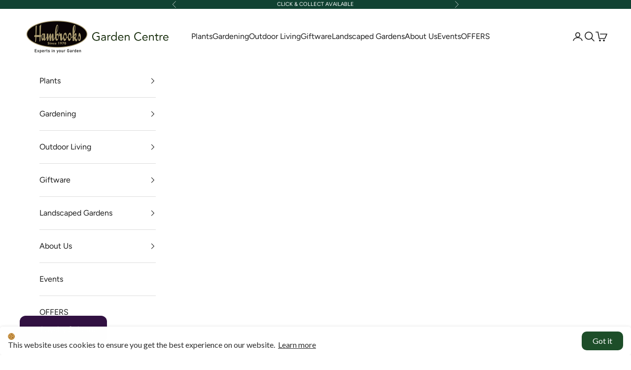

--- FILE ---
content_type: text/javascript; charset=UTF-8
request_url: https://shy.elfsight.com/p/boot/?callback=__esappsPlatformBoot3601484866&shop=fd600e-4.myshopify.com&w=1eff508e-3e95-42c4-9d5c-0315912f72ff
body_size: 750
content:
/**/__esappsPlatformBoot3601484866({"status":1,"data":{"widgets":{"1eff508e-3e95-42c4-9d5c-0315912f72ff":{"status":0,"reason":"WIDGET_DISABLED"}},"assets":["https:\/\/static.elfsight.com\/apps\/google-reviews\/stable\/9acd6e799acb08c14ca2a63e659638e14a9aa5a8\/app\/googleReviews.js"]}});